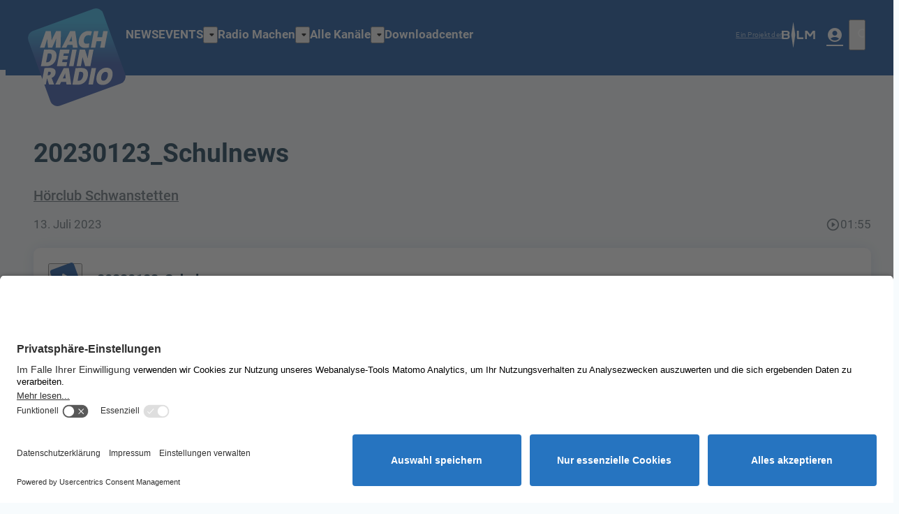

--- FILE ---
content_type: text/css
request_url: https://www.machdeinradio.de/storage/assets/sb820402c.css
body_size: 20758
content:
.mfp-bg { top: 0; left: 0; width: 100%; height: 100%; z-index: 502; overflow: hidden; position: fixed; background: #0b0b0b; opacity: 0.8; filter: alpha(opacity=80); }.mfp-wrap { top: 0; left: 0; width: 100%; height: 100%; z-index: 503; position: fixed; outline: none !important; -webkit-backface-visibility: hidden; }.mfp-container { height: 100%; text-align: center; position: absolute; width: 100%; height: 100%; left: 0; top: 0; padding: 0 8px; -webkit-box-sizing: border-box; -moz-box-sizing: border-box; box-sizing: border-box; }.mfp-container:before { content: ''; display: inline-block; height: 100%; vertical-align: middle; }.mfp-align-top .mfp-container:before { display: none; }.mfp-content { position: relative; display: inline-block; vertical-align: middle; margin: 0 auto; text-align: left; z-index: 505; }.mfp-inline-holder .mfp-content,.mfp-ajax-holder .mfp-content { width: 100%; cursor: auto; }.mfp-ajax-cur { cursor: progress; }.mfp-zoom-out-cur,.mfp-zoom-out-cur .mfp-image-holder .mfp-close { cursor: -moz-zoom-out; cursor: -webkit-zoom-out; cursor: zoom-out; }.mfp-zoom { cursor: pointer; cursor: -webkit-zoom-in; cursor: -moz-zoom-in; cursor: zoom-in; }.mfp-auto-cursor .mfp-content { cursor: auto; }.mfp-close,.mfp-arrow,.mfp-preloader,.mfp-counter { -webkit-user-select: none; -moz-user-select: none; user-select: none; }.mfp-loading.mfp-figure { display: none; }.mfp-hide { display: none !important; }.mfp-preloader { color: #cccccc; position: absolute; top: 50%; width: auto; text-align: center; margin-top: -0.8em; left: 8px; right: 8px; z-index: 504; }.mfp-preloader a { color: #cccccc; }.mfp-preloader a:hover { color: white; }.mfp-s-ready .mfp-preloader { display: none; }.mfp-s-error .mfp-content { display: none; }button.mfp-close,button.mfp-arrow { overflow: visible; cursor: pointer; background: transparent; border: 0; -webkit-appearance: none; display: block; padding: 0; z-index: 506; }button::-moz-focus-inner { padding: 0; border: 0; }.mfp-close { width: 44px; height: 44px; line-height: 44px; position: absolute; right: 0; top: 0; text-decoration: none; text-align: center; opacity: 0.65; padding: 0 0 18px 10px; color: white; font-style: normal; font-size: 28px; font-family: Arial, Baskerville, monospace; }.mfp-close:hover, .mfp-close:focus { opacity: 1; }.mfp-close:active { top: 1px; }.mfp-close-btn-in .mfp-close { color: #333333; }.mfp-image-holder .mfp-close,.mfp-iframe-holder .mfp-close { color: white; right: -6px; text-align: right; padding-right: 6px; width: 100%; }.mfp-counter { position: absolute; top: 0; right: 0; color: #cccccc; font-size: 12px; line-height: 18px; }.mfp-arrow { position: absolute; top: 0; opacity: 0.65; margin: 0; top: 50%; margin-top: -55px; padding: 0; width: 90px; height: 110px; -webkit-tap-highlight-color: rgba(0, 0, 0, 0); }.mfp-arrow:active { margin-top: -54px; }.mfp-arrow:hover,.mfp-arrow:focus { opacity: 1; }.mfp-arrow:before, .mfp-arrow:after,.mfp-arrow .mfp-b,.mfp-arrow .mfp-a { content: ''; display: block; width: 0; height: 0; position: absolute; left: 0; top: 0; margin-top: 35px; margin-left: 35px; border: solid transparent; }.mfp-arrow:after,.mfp-arrow .mfp-a { opacity: 0.8; border-top-width: 12px; border-bottom-width: 12px; top: 8px; }.mfp-arrow:before,.mfp-arrow .mfp-b { border-top-width: 20px; border-bottom-width: 20px; }.mfp-arrow-left { left: 0; }.mfp-arrow-left:after,.mfp-arrow-left .mfp-a { border-right: 12px solid black; left: 5px; }.mfp-arrow-left:before,.mfp-arrow-left .mfp-b { border-right: 20px solid white; }.mfp-arrow-right { right: 0; }.mfp-arrow-right:after,.mfp-arrow-right .mfp-a { border-left: 12px solid black; left: 3px; }.mfp-arrow-right:before,.mfp-arrow-right .mfp-b { border-left: 20px solid white; }.mfp-iframe-holder { padding-top: 40px; padding-bottom: 40px; }.mfp-iframe-holder .mfp-content { line-height: 0; width: 100%; max-width: 900px; }.mfp-iframe-scaler { width: 100%; height: 0; overflow: hidden; padding-top: 56.25%; }.mfp-iframe-scaler iframe { position: absolute; display: block; top: 0; left: 0; width: 100%; height: 100%; box-shadow: 0 0 8px rgba(0, 0, 0, 0.6); background: black; }.mfp-iframe-holder .mfp-close { top: -40px; }img.mfp-img { width: auto; max-width: 100%; height: auto; display: block; line-height: 0; -webkit-box-sizing: border-box; -moz-box-sizing: border-box; box-sizing: border-box; padding: 40px 0 40px; margin: 0 auto; }.mfp-figure:after { content: ''; position: absolute; left: 0; top: 40px; bottom: 40px; display: block; right: 0; width: auto; height: auto; z-index: -1; box-shadow: 0 0 8px rgba(0, 0, 0, 0.6); }.mfp-figure { line-height: 0; }.mfp-bottom-bar { margin-top: -36px; position: absolute; top: 100%; left: 0; width: 100%; cursor: auto; }.mfp-title { text-align: left; line-height: 18px; color: #f3f3f3; word-break: break-word; padding-right: 36px; }.mfp-figure small { color: #bdbdbd; display: block; font-size: 12px; line-height: 14px; }.mfp-image-holder .mfp-content { max-width: 100%; }.mfp-gallery .mfp-image-holder .mfp-figure { cursor: pointer; }@media screen and (max-width: 800px) and (orientation: landscape), screen and (max-height: 300px) { /** * Remove all paddings around the image on small screen */ .mfp-img-mobile .mfp-image-holder { padding-left: 0; padding-right: 0; } .mfp-img-mobile img.mfp-img { padding: 0; } .mfp-img-mobile .mfp-figure:after { top: 0; bottom: 0; } .mfp-img-mobile .mfp-bottom-bar { background: rgba(0, 0, 0, 0.6); bottom: 0; margin: 0; top: auto; padding: 3px 5px; position: fixed; -webkit-box-sizing: border-box; -moz-box-sizing: border-box; box-sizing: border-box; } .mfp-img-mobile .mfp-bottom-bar:empty { padding: 0; } .mfp-img-mobile .mfp-counter { right: 5px; top: 3px; } .mfp-img-mobile .mfp-close { top: 0; right: 0; width: 35px; height: 35px; line-height: 35px; background: rgba(0, 0, 0, 0.6); position: fixed; text-align: center; padding: 0; } .mfp-img-mobile .mfp-figure small { display: inline; margin-left: 5px; } }@media all and (max-width: 800px) { .mfp-arrow { -webkit-transform: scale(0.75); transform: scale(0.75); } .mfp-arrow-left { -webkit-transform-origin: 0; transform-origin: 0; } .mfp-arrow-right { -webkit-transform-origin: 100%; transform-origin: 100%; } .mfp-container { padding-left: 6px; padding-right: 6px; } }.mfp-ie7 .mfp-img { padding: 0; }.mfp-ie7 .mfp-bottom-bar { width: 600px; left: 50%; margin-left: -300px; margin-top: 5px; padding-bottom: 5px; }.mfp-ie7 .mfp-container { padding: 0; }.mfp-ie7 .mfp-content { padding-top: 44px; }.mfp-ie7 .mfp-close { top: 0; right: 0; padding-top: 0; }
/*! * Weather Icons 2.0 * Updated August 1, 2015 * Weather themed icons for Bootstrap * Author - Erik Flowers - erik@helloerik.com * Email: erik@helloerik.com * Twitter: http://twitter.com/Erik_UX * ------------------------------------------------------------------------------ * Maintained at http://erikflowers.github.io/weather-icons * * License * ------------------------------------------------------------------------------ * - Font licensed under SIL OFL 1.1 - * http://scripts.sil.org/OFL * - CSS, SCSS and LESS are licensed under MIT License - * http://opensource.org/licenses/mit-license.html * - Documentation licensed under CC BY 3.0 - * http://creativecommons.org/licenses/by/3.0/ * - Inspired by and works great as a companion with Font Awesome * "Font Awesome by Dave Gandy - http://fontawesome.io" */@font-face{font-family:weathericons;src:url(/wp-content/themes/cmms-theme-soylent/assets/fonts/weather-icons.eot);src:url(/wp-content/themes/cmms-theme-soylent/assets/fonts/weather-icons.eot#iefix) format("embedded-opentype"),url(/wp-content/themes/cmms-theme-soylent/assets/fonts/weather-icons.ttf) format("truetype"),url(/wp-content/themes/cmms-theme-soylent/assets/fonts/weather-icons.woff) format("woff"),url(/wp-content/themes/cmms-theme-soylent/assets/fonts/weather-icons.svg#weather-icons) format("svg");font-weight:400;font-style:normal;font-display:block}.wi{display:inline-block;font-family:weathericons;font-style:normal;font-weight:400;line-height:1;-webkit-font-smoothing:antialiased;-moz-osx-font-smoothing:grayscale}.wi-day-cloudy:before{content:""}.wi-day-showers:before{content:""}.wi-day-snow:before{content:""}.wi-day-sunny-overcast:before{content:""}.wi-day-sunny:before{content:""}.wi-cloudy:before{content:""}.wi-fog:before{content:""}.wi-rain:before{content:""}.wi-snow:before{content:""}.wi-sprinkle:before{content:""}.wi-thunderstorm:before{content:""}.wi-night-clear:before{content:""}.wi-na:before{content:""}.wi-night-partly-cloudy:before{content:""}.wi-umbrella:before{content:""}.wi-rain-mix:before{content:""}.wi-sunset:before{content:""}.wi-sunrise:before{content:""}.wi-moonset:before{content:""}.wi-moonrise:before{content:""}.wi-wind-direction:before{content:""}.wi-barometer:before{content:""}
.sso-auth__card,.profile__form,.login-pf-page{--login-background: rgba(255, 255, 255, .9);--login-color: #333;--login-color-secondary: #4c4c4c;--login-button-color: #fff;--login-button-background-contrast: #555555;--login-button-background-hover: #363636;--login-button-light-color: var(--login-color-secondary);--login-button-light-background-contrast: rgba(0, 0, 0, .1);--login-button-light-background-hover: rgba(0, 0, 0, .2);--login-shadow: 0 2px 6px 1px rgba(0, 0, 0, .1);--login-icon-color: #555555;--login-icon-background: #ffffff;--login-icon: "lock";--login-input-background: #f5f5f5;--login-input-background-hover: #e1e1e1;--login-input-color: #333;--login-link-color: #333;--login-link-color-hover: #000;--login-error-background: hsl(0, 100%, 92%);--login-error-color: hsl(349, 78%, 45%);--login-border-radius-s: .25rem;--login-border-radius-m: .25rem}.login-pf,.login-pf body{background:none}.login-pf-page .login-pf-page-header{display:none}.login-pf-page .card-pf{width:100%;max-width:600px;padding:3rem 2rem 2rem;margin:0 auto;background-color:var(--login-background);border-radius:var(--login-border-radius-m);border:none;box-shadow:none}.login-pf-page .card-pf p{font-size:.875rem;color:var(--login-color-secondary)}.login-pf-page .card-pf span.fa,.login-pf-page .card-pf i.fa{font-size:1.125rem}.login-pf-page .card-pf .login-pf-header{margin-bottom:2rem}.login-pf-page .card-pf .login-pf-header h1{margin:0;font-size:1.5rem;font-weight:400;color:var(--login-color)}.login-pf-page .card-pf #kc-content-wrapper{display:flex;flex-direction:column;gap:1rem}.login-pf-page .card-pf #kc-content-wrapper .instruction a{color:var(--login-link-color);text-decoration:underline}.login-pf-page .card-pf #kc-content-wrapper .instruction a:hover{color:var(--login-link-color-hover)}.login-pf-page .card-pf #kc-content-wrapper #kc-error-message #backToApplication{margin-top:1rem;display:block;color:var(--login-link-color);text-align:right;font-size:.75rem;text-decoration:underline}.login-pf-page .card-pf #kc-content-wrapper #kc-error-message #backToApplication:hover{color:var(--login-link-color-hover)}.login-pf-page .card-pf form{display:flex;flex-direction:column;gap:1rem}.login-pf-page .card-pf .form-group{margin:0;display:flex;flex-direction:column}.login-pf-page .card-pf .form-group>div{padding:0}.login-pf-page .card-pf .form-group label{display:block;margin-bottom:.125rem;color:var(--login-color-secondary);font-size:.625rem;line-height:1.5;font-weight:400;letter-spacing:.05em;text-transform:uppercase}.login-pf-page .card-pf .form-group input[type=text],.login-pf-page .card-pf .form-group input[type=password],.login-pf-page .card-pf .form-group .pf-c-input-group{width:100%}.login-pf-page .card-pf .form-group input[type=text],.login-pf-page .card-pf .form-group input[type=password]{height:2.5rem;padding:.75rem}.login-pf-page .card-pf .form-group input{appearance:none;display:block;background-color:var(--login-input-background);color:var(--login-input-color);border-radius:var(--login-border-radius-s);box-sizing:border-box;border:none;transition:border .15s ease-out;font-size:1rem;line-height:1rem}.login-pf-page .card-pf .form-group input:hover{outline:2px solid var(--login-input-background-hover)}.login-pf-page .card-pf .form-group input:focus-visible{outline-color:var(--login-input-color)}.login-pf-page .card-pf .form-group input[type=checkbox]{outline:none}.login-pf-page .card-pf .form-group input[aria-invalid=true]{background-color:var(--login-error-background);padding-right:2.125rem}.login-pf-page .card-pf .form-group input[aria-invalid=true]:hover{outline:2px solid var(--login-error-background)}.login-pf-page .card-pf .form-group input[aria-invalid=true]:focus-visible{outline-color:var(--login-error-color)}.login-pf-page .card-pf .form-group .pf-c-input-group{display:flex;gap:.25rem;background-color:transparent}.login-pf-page .card-pf .form-group .pf-c-input-group .pf-c-button{width:2.5rem;height:2.5rem;margin:0;color:var(--login-input-color);background-color:var(--login-input-background);border-radius:var(--login-border-radius-s);flex:0 1 auto;display:flex;align-items:center;justify-content:center}.login-pf-page .card-pf .form-group .pf-c-input-group .pf-c-button:after{display:none}.login-pf-page .card-pf .form-group .pf-c-input-group .pf-c-button:hover{background-color:var(--login-input-background-hover)}.login-pf-page .card-pf .form-group #kc-form-options .checkbox{margin:0}.login-pf-page .card-pf .form-group #kc-form-options .checkbox label{position:relative;min-height:0;padding:0;margin:0;display:flex;gap:.5rem;line-height:1;align-items:center;text-transform:none}.login-pf-page .card-pf .form-group #kc-form-options .checkbox label input{appearance:revert;position:relative;width:1rem;height:1rem;margin:0;background-color:var(--login-input-background);border:1px solid var(--login-input-color)}.login-pf-page .card-pf .form-group #kc-form-options>div[class=""],.login-pf-page .card-pf .form-group #kc-form-options+div[class=""]{margin-bottom:1rem;text-align:right}.login-pf-page .card-pf .form-group #kc-form-options>div[class=""] a,.login-pf-page .card-pf .form-group #kc-form-options+div[class=""] a{font-size:.75rem;color:var(--login-link-color);text-decoration:underline}.login-pf-page .card-pf .form-group #kc-form-options>div[class=""] a:hover,.login-pf-page .card-pf .form-group #kc-form-options+div[class=""] a:hover{color:var(--login-link-color-hover)}.login-pf-page .card-pf .form-group #kc-form-options+div[class=""]{margin-bottom:1rem}.login-pf-page .card-pf .form-group #kc-form-options>div[class=""]{margin-bottom:2rem}.login-pf-page .card-pf .form-group #input-error{margin-top:.25rem;font-size:.875rem;color:var(--login-error-color)}.login-pf-page .card-pf input[type=submit]{width:100%;padding:.5rem 1.125rem;border-radius:var(--login-border-radius-s);color:var(--login-button-color);background:var(--login-button-background-contrast);transition:background-color .15s ease-out,color .15s ease-out;box-shadow:var(--login-shadow);letter-spacing:.05rem;line-height:1.25;font-size:1rem;font-weight:400;cursor:pointer}.login-pf-page .card-pf input[type=submit]:hover{outline:none;background:var(--login-button-background-hover)}.login-pf-page .card-pf #kc-social-providers hr{margin-top:.5rem;margin-bottom:1.5rem;border-top:1px solid var(--login-button-light-background-contrast);border-left:none;border-right:none;border-bottom:none}.login-pf-page .card-pf #kc-social-providers h4{margin:0 0 1rem;font-size:1rem;font-weight:400;color:var(--login-color)}.login-pf-page .card-pf #kc-social-providers ul{margin:0;display:flex;flex-direction:column;gap:1rem}.login-pf-page .card-pf #kc-social-providers ul li a{width:100%;padding:.5rem 1.125rem;border-radius:var(--login-border-radius-s);color:var(--login-button-light-color);background-color:var(--login-button-light-background-contrast);transition:background-color .15s ease-out,color .15s ease-out;letter-spacing:.05rem;line-height:1.25;font-size:1rem;font-weight:400;text-align:center;text-decoration:none;box-sizing:border-box;display:flex;align-items:center;justify-content:center;gap:.5rem}.login-pf-page .card-pf #kc-social-providers ul li a:after{display:none}.login-pf-page .card-pf #kc-social-providers ul li a:hover{background-color:var(--login-button-light-background-hover)}.login-pf-page .card-pf #kc-info{margin-top:2rem}.login-pf-page .card-pf #kc-info #kc-info-wrapper{text-align:center;font-size:.875rem;line-height:1.2}.login-pf-page .card-pf #kc-info #kc-registration>span{display:flex;gap:.5rem;justify-content:center;font-size:.875rem;line-height:1.2}.login-pf-page .card-pf #kc-info #kc-registration>span a{margin-left:0;color:var(--login-link-color);text-decoration:underline}.login-pf-page .card-pf #kc-info #kc-registration>span a:hover{color:var(--login-link-color-hover)}.login-pf-page .card-pf .alert-error{padding:1rem .75rem;border-radius:var(--login-border-radius-s);background:var(--login-error-background);display:flex;gap:.5rem;color:var(--login-error-color);font-size:.875rem;border-top:none}.login-pf-page .card-pf .alert-error .pf-c-alert__title{line-height:1.2;font-weight:400}.--login-fade{--fade-amount: 70%;-webkit-mask-image:linear-gradient(to bottom,transparent,black 0,black calc(100% - var(--fade-amount)),transparent);mask-image:linear-gradient(to bottom,transparent,black 0,black calc(100% - var(--fade-amount)),transparent);overflow:hidden}.--login-blocker{user-select:none;pointer-events:none}.sso-auth__card{position:relative;width:100%;max-width:600px;padding:2rem 1rem;margin:0 auto;border-radius:var(--login-border-radius-m);display:flex;flex-direction:column;align-items:center;justify-content:center;gap:1.5rem;background-color:var(--login-background);pointer-events:all;box-sizing:border-box}.sso-auth__card.--with-icon{padding-top:1rem;margin-top:1.8125rem}.sso-auth__card__icon.iconSet{margin-top:-2.8125rem;font-size:2.125rem;color:var(--login-icon-color);background:var(--login-icon-background);border-radius:50%;padding:.75rem;box-shadow:var(--login-shadow)}.sso-auth__card__icon.iconSet:before{content:var(--login-icon)}.sso-auth__card__headline{text-align:center;color:var(--login-color);hyphens:none;line-height:1.3}.sso-auth__card__button{padding:.5rem 1.125rem;border-radius:var(--login-border-radius-s);color:var(--login-button-color);background:var(--login-button-background-contrast);transition:background-color .15s ease-out,color .15s ease-out;box-shadow:var(--login-shadow)}.sso-auth__card__button:hover{background:var(--login-button-background-hover)}.sso-auth__card__button__label{padding:0;display:block;letter-spacing:.05rem;line-height:1.25;font-size:1rem;font-weight:500}
@charset "UTF-8";.vjs-modal-dialog .vjs-modal-dialog-content, .video-js .vjs-modal-dialog, .vjs-button > .vjs-icon-placeholder:before, .video-js .vjs-big-play-button .vjs-icon-placeholder:before { position: absolute; top: 0; left: 0; width: 100%; height: 100%;}.vjs-button > .vjs-icon-placeholder:before, .video-js .vjs-big-play-button .vjs-icon-placeholder:before { text-align: center;}@font-face { font-family: VideoJS; src: url([data-uri]) format("woff"); font-weight: normal; font-style: normal;}.vjs-icon-play, .video-js .vjs-play-control .vjs-icon-placeholder, .video-js .vjs-big-play-button .vjs-icon-placeholder:before { font-family: VideoJS; font-weight: normal; font-style: normal;}.vjs-icon-play:before, .video-js .vjs-play-control .vjs-icon-placeholder:before, .video-js .vjs-big-play-button .vjs-icon-placeholder:before { content: "\f101";}.vjs-icon-play-circle { font-family: VideoJS; font-weight: normal; font-style: normal;}.vjs-icon-play-circle:before { content: "\f102";}.vjs-icon-pause, .video-js .vjs-play-control.vjs-playing .vjs-icon-placeholder { font-family: VideoJS; font-weight: normal; font-style: normal;}.vjs-icon-pause:before, .video-js .vjs-play-control.vjs-playing .vjs-icon-placeholder:before { content: "\f103";}.vjs-icon-volume-mute, .video-js .vjs-mute-control.vjs-vol-0 .vjs-icon-placeholder { font-family: VideoJS; font-weight: normal; font-style: normal;}.vjs-icon-volume-mute:before, .video-js .vjs-mute-control.vjs-vol-0 .vjs-icon-placeholder:before { content: "\f104";}.vjs-icon-volume-low, .video-js .vjs-mute-control.vjs-vol-1 .vjs-icon-placeholder { font-family: VideoJS; font-weight: normal; font-style: normal;}.vjs-icon-volume-low:before, .video-js .vjs-mute-control.vjs-vol-1 .vjs-icon-placeholder:before { content: "\f105";}.vjs-icon-volume-mid, .video-js .vjs-mute-control.vjs-vol-2 .vjs-icon-placeholder { font-family: VideoJS; font-weight: normal; font-style: normal;}.vjs-icon-volume-mid:before, .video-js .vjs-mute-control.vjs-vol-2 .vjs-icon-placeholder:before { content: "\f106";}.vjs-icon-volume-high, .video-js .vjs-mute-control .vjs-icon-placeholder { font-family: VideoJS; font-weight: normal; font-style: normal;}.vjs-icon-volume-high:before, .video-js .vjs-mute-control .vjs-icon-placeholder:before { content: "\f107";}.vjs-icon-fullscreen-enter, .video-js .vjs-fullscreen-control .vjs-icon-placeholder { font-family: VideoJS; font-weight: normal; font-style: normal;}.vjs-icon-fullscreen-enter:before, .video-js .vjs-fullscreen-control .vjs-icon-placeholder:before { content: "\f108";}.vjs-icon-fullscreen-exit, .video-js.vjs-fullscreen .vjs-fullscreen-control .vjs-icon-placeholder { font-family: VideoJS; font-weight: normal; font-style: normal;}.vjs-icon-fullscreen-exit:before, .video-js.vjs-fullscreen .vjs-fullscreen-control .vjs-icon-placeholder:before { content: "\f109";}.vjs-icon-square { font-family: VideoJS; font-weight: normal; font-style: normal;}.vjs-icon-square:before { content: "\f10a";}.vjs-icon-spinner { font-family: VideoJS; font-weight: normal; font-style: normal;}.vjs-icon-spinner:before { content: "\f10b";}.vjs-icon-subtitles, .video-js .vjs-subs-caps-button .vjs-icon-placeholder,.video-js.video-js:lang(en-GB) .vjs-subs-caps-button .vjs-icon-placeholder,.video-js.video-js:lang(en-IE) .vjs-subs-caps-button .vjs-icon-placeholder,.video-js.video-js:lang(en-AU) .vjs-subs-caps-button .vjs-icon-placeholder,.video-js.video-js:lang(en-NZ) .vjs-subs-caps-button .vjs-icon-placeholder, .video-js .vjs-subtitles-button .vjs-icon-placeholder { font-family: VideoJS; font-weight: normal; font-style: normal;}.vjs-icon-subtitles:before, .video-js .vjs-subs-caps-button .vjs-icon-placeholder:before,.video-js.video-js:lang(en-GB) .vjs-subs-caps-button .vjs-icon-placeholder:before,.video-js.video-js:lang(en-IE) .vjs-subs-caps-button .vjs-icon-placeholder:before,.video-js.video-js:lang(en-AU) .vjs-subs-caps-button .vjs-icon-placeholder:before,.video-js.video-js:lang(en-NZ) .vjs-subs-caps-button .vjs-icon-placeholder:before, .video-js .vjs-subtitles-button .vjs-icon-placeholder:before { content: "\f10c";}.vjs-icon-captions, .video-js:lang(en) .vjs-subs-caps-button .vjs-icon-placeholder,.video-js:lang(fr-CA) .vjs-subs-caps-button .vjs-icon-placeholder, .video-js .vjs-captions-button .vjs-icon-placeholder { font-family: VideoJS; font-weight: normal; font-style: normal;}.vjs-icon-captions:before, .video-js:lang(en) .vjs-subs-caps-button .vjs-icon-placeholder:before,.video-js:lang(fr-CA) .vjs-subs-caps-button .vjs-icon-placeholder:before, .video-js .vjs-captions-button .vjs-icon-placeholder:before { content: "\f10d";}.vjs-icon-chapters, .video-js .vjs-chapters-button .vjs-icon-placeholder { font-family: VideoJS; font-weight: normal; font-style: normal;}.vjs-icon-chapters:before, .video-js .vjs-chapters-button .vjs-icon-placeholder:before { content: "\f10e";}.vjs-icon-share { font-family: VideoJS; font-weight: normal; font-style: normal;}.vjs-icon-share:before { content: "\f10f";}.vjs-icon-cog { font-family: VideoJS; font-weight: normal; font-style: normal;}.vjs-icon-cog:before { content: "\f110";}.vjs-icon-circle, .vjs-seek-to-live-control .vjs-icon-placeholder, .video-js .vjs-volume-level, .video-js .vjs-play-progress { font-family: VideoJS; font-weight: normal; font-style: normal;}.vjs-icon-circle:before, .vjs-seek-to-live-control .vjs-icon-placeholder:before, .video-js .vjs-volume-level:before, .video-js .vjs-play-progress:before { content: "\f111";}.vjs-icon-circle-outline { font-family: VideoJS; font-weight: normal; font-style: normal;}.vjs-icon-circle-outline:before { content: "\f112";}.vjs-icon-circle-inner-circle { font-family: VideoJS; font-weight: normal; font-style: normal;}.vjs-icon-circle-inner-circle:before { content: "\f113";}.vjs-icon-hd { font-family: VideoJS; font-weight: normal; font-style: normal;}.vjs-icon-hd:before { content: "\f114";}.vjs-icon-cancel, .video-js .vjs-control.vjs-close-button .vjs-icon-placeholder { font-family: VideoJS; font-weight: normal; font-style: normal;}.vjs-icon-cancel:before, .video-js .vjs-control.vjs-close-button .vjs-icon-placeholder:before { content: "\f115";}.vjs-icon-replay, .video-js .vjs-play-control.vjs-ended .vjs-icon-placeholder { font-family: VideoJS; font-weight: normal; font-style: normal;}.vjs-icon-replay:before, .video-js .vjs-play-control.vjs-ended .vjs-icon-placeholder:before { content: "\f116";}.vjs-icon-facebook { font-family: VideoJS; font-weight: normal; font-style: normal;}.vjs-icon-facebook:before { content: "\f117";}.vjs-icon-gplus { font-family: VideoJS; font-weight: normal; font-style: normal;}.vjs-icon-gplus:before { content: "\f118";}.vjs-icon-linkedin { font-family: VideoJS; font-weight: normal; font-style: normal;}.vjs-icon-linkedin:before { content: "\f119";}.vjs-icon-twitter { font-family: VideoJS; font-weight: normal; font-style: normal;}.vjs-icon-twitter:before { content: "\f11a";}.vjs-icon-tumblr { font-family: VideoJS; font-weight: normal; font-style: normal;}.vjs-icon-tumblr:before { content: "\f11b";}.vjs-icon-pinterest { font-family: VideoJS; font-weight: normal; font-style: normal;}.vjs-icon-pinterest:before { content: "\f11c";}.vjs-icon-audio-description, .video-js .vjs-descriptions-button .vjs-icon-placeholder { font-family: VideoJS; font-weight: normal; font-style: normal;}.vjs-icon-audio-description:before, .video-js .vjs-descriptions-button .vjs-icon-placeholder:before { content: "\f11d";}.vjs-icon-audio, .video-js .vjs-audio-button .vjs-icon-placeholder { font-family: VideoJS; font-weight: normal; font-style: normal;}.vjs-icon-audio:before, .video-js .vjs-audio-button .vjs-icon-placeholder:before { content: "\f11e";}.vjs-icon-next-item { font-family: VideoJS; font-weight: normal; font-style: normal;}.vjs-icon-next-item:before { content: "\f11f";}.vjs-icon-previous-item { font-family: VideoJS; font-weight: normal; font-style: normal;}.vjs-icon-previous-item:before { content: "\f120";}.vjs-icon-picture-in-picture-enter, .video-js .vjs-picture-in-picture-control .vjs-icon-placeholder { font-family: VideoJS; font-weight: normal; font-style: normal;}.vjs-icon-picture-in-picture-enter:before, .video-js .vjs-picture-in-picture-control .vjs-icon-placeholder:before { content: "\f121";}.vjs-icon-picture-in-picture-exit, .video-js.vjs-picture-in-picture .vjs-picture-in-picture-control .vjs-icon-placeholder { font-family: VideoJS; font-weight: normal; font-style: normal;}.vjs-icon-picture-in-picture-exit:before, .video-js.vjs-picture-in-picture .vjs-picture-in-picture-control .vjs-icon-placeholder:before { content: "\f122";}.video-js { display: block; vertical-align: top; box-sizing: border-box; color: #fff; background-color: #000; position: relative; padding: 0; font-size: 10px; line-height: 1; font-weight: normal; font-style: normal; font-family: Arial, Helvetica, sans-serif; word-break: initial;}.video-js:-moz-full-screen { position: absolute;}.video-js:-webkit-full-screen { width: 100% !important; height: 100% !important;}.video-js[tabindex="-1"] { outline: none;}.video-js *,.video-js *:before,.video-js *:after { box-sizing: inherit;}.video-js ul { font-family: inherit; font-size: inherit; line-height: inherit; list-style-position: outside; margin-left: 0; margin-right: 0; margin-top: 0; margin-bottom: 0;}.video-js.vjs-fluid,.video-js.vjs-16-9,.video-js.vjs-4-3,.video-js.vjs-9-16,.video-js.vjs-1-1 { width: 100%; max-width: 100%;}.video-js.vjs-fluid:not(.vjs-audio-only-mode),.video-js.vjs-16-9:not(.vjs-audio-only-mode),.video-js.vjs-4-3:not(.vjs-audio-only-mode),.video-js.vjs-9-16:not(.vjs-audio-only-mode),.video-js.vjs-1-1:not(.vjs-audio-only-mode) { height: 0;}.video-js.vjs-16-9:not(.vjs-audio-only-mode) { padding-top: 56.25%;}.video-js.vjs-4-3:not(.vjs-audio-only-mode) { padding-top: 75%;}.video-js.vjs-9-16:not(.vjs-audio-only-mode) { padding-top: 177.7777777778%;}.video-js.vjs-1-1:not(.vjs-audio-only-mode) { padding-top: 100%;}.video-js.vjs-fill:not(.vjs-audio-only-mode) { width: 100%; height: 100%;}.video-js .vjs-tech { position: absolute; top: 0; left: 0; width: 100%; height: 100%;}.video-js.vjs-audio-only-mode .vjs-tech { display: none;}body.vjs-full-window { padding: 0; margin: 0; height: 100%;}.vjs-full-window .video-js.vjs-fullscreen { position: fixed; overflow: hidden; z-index: 1000; left: 0; top: 0; bottom: 0; right: 0;}.video-js.vjs-fullscreen:not(.vjs-ios-native-fs) { width: 100% !important; height: 100% !important; padding-top: 0 !important;}.video-js.vjs-fullscreen.vjs-user-inactive { cursor: none;}.vjs-hidden { display: none !important;}.vjs-disabled { opacity: 0.5; cursor: default;}.video-js .vjs-offscreen { height: 1px; left: -9999px; position: absolute; top: 0; width: 1px;}.vjs-lock-showing { display: block !important; opacity: 1 !important; visibility: visible !important;}.vjs-no-js { padding: 20px; color: #fff; background-color: #000; font-size: 18px; font-family: Arial, Helvetica, sans-serif; text-align: center; width: 300px; height: 150px; margin: 0px auto;}.vjs-no-js a,.vjs-no-js a:visited { color: #66A8CC;}.video-js .vjs-big-play-button { font-size: 3em; line-height: 1.5em; height: 1.63332em; width: 3em; display: block; position: absolute; top: 10px; left: 10px; padding: 0; cursor: pointer; opacity: 1; border: 0.06666em solid #fff; background-color: #2B333F; background-color: rgba(43, 51, 63, 0.7); border-radius: 0.3em; transition: all 0.4s;}.vjs-big-play-centered .vjs-big-play-button { top: 50%; left: 50%; margin-top: -0.81666em; margin-left: -1.5em;}.video-js:hover .vjs-big-play-button,.video-js .vjs-big-play-button:focus { border-color: #fff; background-color: #73859f; background-color: rgba(115, 133, 159, 0.5); transition: all 0s;}.vjs-controls-disabled .vjs-big-play-button,.vjs-has-started .vjs-big-play-button,.vjs-using-native-controls .vjs-big-play-button,.vjs-error .vjs-big-play-button { display: none;}.vjs-has-started.vjs-paused.vjs-show-big-play-button-on-pause .vjs-big-play-button { display: block;}.video-js button { background: none; border: none; color: inherit; display: inline-block; font-size: inherit; line-height: inherit; text-transform: none; text-decoration: none; transition: none; -webkit-appearance: none; -moz-appearance: none; appearance: none;}.vjs-control .vjs-button { width: 100%; height: 100%;}.video-js .vjs-control.vjs-close-button { cursor: pointer; height: 3em; position: absolute; right: 0; top: 0.5em; z-index: 2;}.video-js .vjs-modal-dialog { background: rgba(0, 0, 0, 0.8); background: linear-gradient(180deg, rgba(0, 0, 0, 0.8), rgba(255, 255, 255, 0)); overflow: auto;}.video-js .vjs-modal-dialog > * { box-sizing: border-box;}.vjs-modal-dialog .vjs-modal-dialog-content { font-size: 1.2em; line-height: 1.5; padding: 20px 24px; z-index: 1;}.vjs-menu-button { cursor: pointer;}.vjs-menu-button.vjs-disabled { cursor: default;}.vjs-workinghover .vjs-menu-button.vjs-disabled:hover .vjs-menu { display: none;}.vjs-menu .vjs-menu-content { display: block; padding: 0; margin: 0; font-family: Arial, Helvetica, sans-serif; overflow: auto;}.vjs-menu .vjs-menu-content > * { box-sizing: border-box;}.vjs-scrubbing .vjs-control.vjs-menu-button:hover .vjs-menu { display: none;}.vjs-menu li { list-style: none; margin: 0; padding: 0.2em 0; line-height: 1.4em; font-size: 1.2em; text-align: center; text-transform: lowercase;}.vjs-menu li.vjs-menu-item:focus,.vjs-menu li.vjs-menu-item:hover,.js-focus-visible .vjs-menu li.vjs-menu-item:hover { background-color: #73859f; background-color: rgba(115, 133, 159, 0.5);}.vjs-menu li.vjs-selected,.vjs-menu li.vjs-selected:focus,.vjs-menu li.vjs-selected:hover,.js-focus-visible .vjs-menu li.vjs-selected:hover { background-color: #fff; color: #2B333F;}.video-js .vjs-menu *:not(.vjs-selected):focus:not(:focus-visible),.js-focus-visible .vjs-menu *:not(.vjs-selected):focus:not(.focus-visible) { background: none;}.vjs-menu li.vjs-menu-title { text-align: center; text-transform: uppercase; font-size: 1em; line-height: 2em; padding: 0; margin: 0 0 0.3em 0; font-weight: bold; cursor: default;}.vjs-menu-button-popup .vjs-menu { display: none; position: absolute; bottom: 0; width: 10em; left: -3em; height: 0em; margin-bottom: 1.5em; border-top-color: rgba(43, 51, 63, 0.7);}.vjs-menu-button-popup .vjs-menu .vjs-menu-content { background-color: #2B333F; background-color: rgba(43, 51, 63, 0.7); position: absolute; width: 100%; bottom: 1.5em; max-height: 15em;}.vjs-layout-tiny .vjs-menu-button-popup .vjs-menu .vjs-menu-content,.vjs-layout-x-small .vjs-menu-button-popup .vjs-menu .vjs-menu-content { max-height: 5em;}.vjs-layout-small .vjs-menu-button-popup .vjs-menu .vjs-menu-content { max-height: 10em;}.vjs-layout-medium .vjs-menu-button-popup .vjs-menu .vjs-menu-content { max-height: 14em;}.vjs-layout-large .vjs-menu-button-popup .vjs-menu .vjs-menu-content,.vjs-layout-x-large .vjs-menu-button-popup .vjs-menu .vjs-menu-content,.vjs-layout-huge .vjs-menu-button-popup .vjs-menu .vjs-menu-content { max-height: 25em;}.vjs-workinghover .vjs-menu-button-popup.vjs-hover .vjs-menu,.vjs-menu-button-popup .vjs-menu.vjs-lock-showing { display: block;}.video-js .vjs-menu-button-inline { transition: all 0.4s; overflow: hidden;}.video-js .vjs-menu-button-inline:before { width: 2.222222222em;}.video-js .vjs-menu-button-inline:hover,.video-js .vjs-menu-button-inline:focus,.video-js .vjs-menu-button-inline.vjs-slider-active,.video-js.vjs-no-flex .vjs-menu-button-inline { width: 12em;}.vjs-menu-button-inline .vjs-menu { opacity: 0; height: 100%; width: auto; position: absolute; left: 4em; top: 0; padding: 0; margin: 0; transition: all 0.4s;}.vjs-menu-button-inline:hover .vjs-menu,.vjs-menu-button-inline:focus .vjs-menu,.vjs-menu-button-inline.vjs-slider-active .vjs-menu { display: block; opacity: 1;}.vjs-no-flex .vjs-menu-button-inline .vjs-menu { display: block; opacity: 1; position: relative; width: auto;}.vjs-no-flex .vjs-menu-button-inline:hover .vjs-menu,.vjs-no-flex .vjs-menu-button-inline:focus .vjs-menu,.vjs-no-flex .vjs-menu-button-inline.vjs-slider-active .vjs-menu { width: auto;}.vjs-menu-button-inline .vjs-menu-content { width: auto; height: 100%; margin: 0; overflow: hidden;}.video-js .vjs-control-bar { display: none; width: 100%; position: absolute; bottom: 0; left: 0; right: 0; height: 3em; background-color: #2B333F; background-color: rgba(43, 51, 63, 0.7);}.vjs-has-started .vjs-control-bar,.vjs-audio-only-mode .vjs-control-bar { display: flex; visibility: visible; opacity: 1; transition: visibility 0.1s, opacity 0.1s;}.vjs-has-started.vjs-user-inactive.vjs-playing .vjs-control-bar { visibility: visible; opacity: 0; pointer-events: none; transition: visibility 1s, opacity 1s;}.vjs-controls-disabled .vjs-control-bar,.vjs-using-native-controls .vjs-control-bar,.vjs-error .vjs-control-bar { display: none !important;}.vjs-audio.vjs-has-started.vjs-user-inactive.vjs-playing .vjs-control-bar,.vjs-audio-only-mode.vjs-has-started.vjs-user-inactive.vjs-playing .vjs-control-bar { opacity: 1; visibility: visible; pointer-events: auto;}.vjs-has-started.vjs-no-flex .vjs-control-bar { display: table;}.video-js .vjs-control { position: relative; text-align: center; margin: 0; padding: 0; height: 100%; width: 4em; flex: none;}.video-js .vjs-control.vjs-visible-text { width: auto; padding-left: 1em; padding-right: 1em;}.vjs-button > .vjs-icon-placeholder:before { font-size: 1.8em; line-height: 1.67;}.vjs-button > .vjs-icon-placeholder { display: block;}.video-js .vjs-control:focus:before,.video-js .vjs-control:hover:before,.video-js .vjs-control:focus { text-shadow: 0em 0em 1em white;}.video-js *:not(.vjs-visible-text) > .vjs-control-text { border: 0; clip: rect(0 0 0 0); height: 1px; overflow: hidden; padding: 0; position: absolute; width: 1px;}.vjs-no-flex .vjs-control { display: table-cell; vertical-align: middle;}.video-js .vjs-custom-control-spacer { display: none;}.video-js .vjs-progress-control { cursor: pointer; flex: auto; display: flex; align-items: center; min-width: 4em; touch-action: none;}.video-js .vjs-progress-control.disabled { cursor: default;}.vjs-live .vjs-progress-control { display: none;}.vjs-liveui .vjs-progress-control { display: flex; align-items: center;}.vjs-no-flex .vjs-progress-control { width: auto;}.video-js .vjs-progress-holder { flex: auto; transition: all 0.2s; height: 0.3em;}.video-js .vjs-progress-control .vjs-progress-holder { margin: 0 10px;}.video-js .vjs-progress-control:hover .vjs-progress-holder { font-size: 1.6666666667em;}.video-js .vjs-progress-control:hover .vjs-progress-holder.disabled { font-size: 1em;}.video-js .vjs-progress-holder .vjs-play-progress,.video-js .vjs-progress-holder .vjs-load-progress,.video-js .vjs-progress-holder .vjs-load-progress div { position: absolute; display: block; height: 100%; margin: 0; padding: 0; width: 0;}.video-js .vjs-play-progress { background-color: #fff;}.video-js .vjs-play-progress:before { font-size: 0.9em; position: absolute; right: -0.5em; top: -0.3333333333em; z-index: 1;}.video-js .vjs-load-progress { background: rgba(115, 133, 159, 0.5);}.video-js .vjs-load-progress div { background: rgba(115, 133, 159, 0.75);}.video-js .vjs-time-tooltip { background-color: #fff; background-color: rgba(255, 255, 255, 0.8); border-radius: 0.3em; color: #000; float: right; font-family: Arial, Helvetica, sans-serif; font-size: 1em; padding: 6px 8px 8px 8px; pointer-events: none; position: absolute; top: -3.4em; visibility: hidden; z-index: 1;}.video-js .vjs-progress-holder:focus .vjs-time-tooltip { display: none;}.video-js .vjs-progress-control:hover .vjs-time-tooltip,.video-js .vjs-progress-control:hover .vjs-progress-holder:focus .vjs-time-tooltip { display: block; font-size: 0.6em; visibility: visible;}.video-js .vjs-progress-control.disabled:hover .vjs-time-tooltip { font-size: 1em;}.video-js .vjs-progress-control .vjs-mouse-display { display: none; position: absolute; width: 1px; height: 100%; background-color: #000; z-index: 1;}.vjs-no-flex .vjs-progress-control .vjs-mouse-display { z-index: 0;}.video-js .vjs-progress-control:hover .vjs-mouse-display { display: block;}.video-js.vjs-user-inactive .vjs-progress-control .vjs-mouse-display { visibility: hidden; opacity: 0; transition: visibility 1s, opacity 1s;}.video-js.vjs-user-inactive.vjs-no-flex .vjs-progress-control .vjs-mouse-display { display: none;}.vjs-mouse-display .vjs-time-tooltip { color: #fff; background-color: #000; background-color: rgba(0, 0, 0, 0.8);}.video-js .vjs-slider { position: relative; cursor: pointer; padding: 0; margin: 0 0.45em 0 0.45em; -webkit-touch-callout: none; -webkit-user-select: none; -moz-user-select: none; -ms-user-select: none; user-select: none; background-color: #73859f; background-color: rgba(115, 133, 159, 0.5);}.video-js .vjs-slider.disabled { cursor: default;}.video-js .vjs-slider:focus { text-shadow: 0em 0em 1em white; box-shadow: 0 0 1em #fff;}.video-js .vjs-mute-control { cursor: pointer; flex: none;}.video-js .vjs-volume-control { cursor: pointer; margin-right: 1em; display: flex;}.video-js .vjs-volume-control.vjs-volume-horizontal { width: 5em;}.video-js .vjs-volume-panel .vjs-volume-control { visibility: visible; opacity: 0; width: 1px; height: 1px; margin-left: -1px;}.video-js .vjs-volume-panel { transition: width 1s;}.video-js .vjs-volume-panel.vjs-hover .vjs-volume-control, .video-js .vjs-volume-panel:active .vjs-volume-control, .video-js .vjs-volume-panel:focus .vjs-volume-control, .video-js .vjs-volume-panel .vjs-volume-control:active, .video-js .vjs-volume-panel.vjs-hover .vjs-mute-control ~ .vjs-volume-control, .video-js .vjs-volume-panel .vjs-volume-control.vjs-slider-active { visibility: visible; opacity: 1; position: relative; transition: visibility 0.1s, opacity 0.1s, height 0.1s, width 0.1s, left 0s, top 0s;}.video-js .vjs-volume-panel.vjs-hover .vjs-volume-control.vjs-volume-horizontal, .video-js .vjs-volume-panel:active .vjs-volume-control.vjs-volume-horizontal, .video-js .vjs-volume-panel:focus .vjs-volume-control.vjs-volume-horizontal, .video-js .vjs-volume-panel .vjs-volume-control:active.vjs-volume-horizontal, .video-js .vjs-volume-panel.vjs-hover .vjs-mute-control ~ .vjs-volume-control.vjs-volume-horizontal, .video-js .vjs-volume-panel .vjs-volume-control.vjs-slider-active.vjs-volume-horizontal { width: 5em; height: 3em; margin-right: 0;}.video-js .vjs-volume-panel.vjs-hover .vjs-volume-control.vjs-volume-vertical, .video-js .vjs-volume-panel:active .vjs-volume-control.vjs-volume-vertical, .video-js .vjs-volume-panel:focus .vjs-volume-control.vjs-volume-vertical, .video-js .vjs-volume-panel .vjs-volume-control:active.vjs-volume-vertical, .video-js .vjs-volume-panel.vjs-hover .vjs-mute-control ~ .vjs-volume-control.vjs-volume-vertical, .video-js .vjs-volume-panel .vjs-volume-control.vjs-slider-active.vjs-volume-vertical { left: -3.5em; transition: left 0s;}.video-js .vjs-volume-panel.vjs-volume-panel-horizontal.vjs-hover, .video-js .vjs-volume-panel.vjs-volume-panel-horizontal:active, .video-js .vjs-volume-panel.vjs-volume-panel-horizontal.vjs-slider-active { width: 10em; transition: width 0.1s;}.video-js .vjs-volume-panel.vjs-volume-panel-horizontal.vjs-mute-toggle-only { width: 4em;}.video-js .vjs-volume-panel .vjs-volume-control.vjs-volume-vertical { height: 8em; width: 3em; left: -3000em; transition: visibility 1s, opacity 1s, height 1s 1s, width 1s 1s, left 1s 1s, top 1s 1s;}.video-js .vjs-volume-panel .vjs-volume-control.vjs-volume-horizontal { transition: visibility 1s, opacity 1s, height 1s 1s, width 1s, left 1s 1s, top 1s 1s;}.video-js.vjs-no-flex .vjs-volume-panel .vjs-volume-control.vjs-volume-horizontal { width: 5em; height: 3em; visibility: visible; opacity: 1; position: relative; transition: none;}.video-js.vjs-no-flex .vjs-volume-control.vjs-volume-vertical,.video-js.vjs-no-flex .vjs-volume-panel .vjs-volume-control.vjs-volume-vertical { position: absolute; bottom: 3em; left: 0.5em;}.video-js .vjs-volume-panel { display: flex;}.video-js .vjs-volume-bar { margin: 1.35em 0.45em;}.vjs-volume-bar.vjs-slider-horizontal { width: 5em; height: 0.3em;}.vjs-volume-bar.vjs-slider-vertical { width: 0.3em; height: 5em; margin: 1.35em auto;}.video-js .vjs-volume-level { position: absolute; bottom: 0; left: 0; background-color: #fff;}.video-js .vjs-volume-level:before { position: absolute; font-size: 0.9em; z-index: 1;}.vjs-slider-vertical .vjs-volume-level { width: 0.3em;}.vjs-slider-vertical .vjs-volume-level:before { top: -0.5em; left: -0.3em; z-index: 1;}.vjs-slider-horizontal .vjs-volume-level { height: 0.3em;}.vjs-slider-horizontal .vjs-volume-level:before { top: -0.3em; right: -0.5em;}.video-js .vjs-volume-panel.vjs-volume-panel-vertical { width: 4em;}.vjs-volume-bar.vjs-slider-vertical .vjs-volume-level { height: 100%;}.vjs-volume-bar.vjs-slider-horizontal .vjs-volume-level { width: 100%;}.video-js .vjs-volume-vertical { width: 3em; height: 8em; bottom: 8em; background-color: #2B333F; background-color: rgba(43, 51, 63, 0.7);}.video-js .vjs-volume-horizontal .vjs-menu { left: -2em;}.video-js .vjs-volume-tooltip { background-color: #fff; background-color: rgba(255, 255, 255, 0.8); border-radius: 0.3em; color: #000; float: right; font-family: Arial, Helvetica, sans-serif; font-size: 1em; padding: 6px 8px 8px 8px; pointer-events: none; position: absolute; top: -3.4em; visibility: hidden; z-index: 1;}.video-js .vjs-volume-control:hover .vjs-volume-tooltip,.video-js .vjs-volume-control:hover .vjs-progress-holder:focus .vjs-volume-tooltip { display: block; font-size: 1em; visibility: visible;}.video-js .vjs-volume-vertical:hover .vjs-volume-tooltip,.video-js .vjs-volume-vertical:hover .vjs-progress-holder:focus .vjs-volume-tooltip { left: 1em; top: -12px;}.video-js .vjs-volume-control.disabled:hover .vjs-volume-tooltip { font-size: 1em;}.video-js .vjs-volume-control .vjs-mouse-display { display: none; position: absolute; width: 100%; height: 1px; background-color: #000; z-index: 1;}.video-js .vjs-volume-horizontal .vjs-mouse-display { width: 1px; height: 100%;}.vjs-no-flex .vjs-volume-control .vjs-mouse-display { z-index: 0;}.video-js .vjs-volume-control:hover .vjs-mouse-display { display: block;}.video-js.vjs-user-inactive .vjs-volume-control .vjs-mouse-display { visibility: hidden; opacity: 0; transition: visibility 1s, opacity 1s;}.video-js.vjs-user-inactive.vjs-no-flex .vjs-volume-control .vjs-mouse-display { display: none;}.vjs-mouse-display .vjs-volume-tooltip { color: #fff; background-color: #000; background-color: rgba(0, 0, 0, 0.8);}.vjs-poster { display: inline-block; vertical-align: middle; background-repeat: no-repeat; background-position: 50% 50%; background-size: contain; background-color: #000000; cursor: pointer; margin: 0; padding: 0; position: absolute; top: 0; right: 0; bottom: 0; left: 0; height: 100%;}.vjs-has-started .vjs-poster,.vjs-using-native-controls .vjs-poster { display: none;}.vjs-audio.vjs-has-started .vjs-poster,.vjs-has-started.vjs-audio-poster-mode .vjs-poster { display: block;}.video-js .vjs-live-control { display: flex; align-items: flex-start; flex: auto; font-size: 1em; line-height: 3em;}.vjs-no-flex .vjs-live-control { display: table-cell; width: auto; text-align: left;}.video-js:not(.vjs-live) .vjs-live-control,.video-js.vjs-liveui .vjs-live-control { display: none;}.video-js .vjs-seek-to-live-control { align-items: center; cursor: pointer; flex: none; display: inline-flex; height: 100%; padding-left: 0.5em; padding-right: 0.5em; font-size: 1em; line-height: 3em; width: auto; min-width: 4em;}.vjs-no-flex .vjs-seek-to-live-control { display: table-cell; width: auto; text-align: left;}.video-js.vjs-live:not(.vjs-liveui) .vjs-seek-to-live-control,.video-js:not(.vjs-live) .vjs-seek-to-live-control { display: none;}.vjs-seek-to-live-control.vjs-control.vjs-at-live-edge { cursor: auto;}.vjs-seek-to-live-control .vjs-icon-placeholder { margin-right: 0.5em; color: #888;}.vjs-seek-to-live-control.vjs-control.vjs-at-live-edge .vjs-icon-placeholder { color: red;}.video-js .vjs-time-control { flex: none; font-size: 1em; line-height: 3em; min-width: 2em; width: auto; padding-left: 1em; padding-right: 1em;}.vjs-live .vjs-time-control { display: none;}.video-js .vjs-current-time,.vjs-no-flex .vjs-current-time { display: none;}.video-js .vjs-duration,.vjs-no-flex .vjs-duration { display: none;}.vjs-time-divider { display: none; line-height: 3em;}.vjs-live .vjs-time-divider { display: none;}.video-js .vjs-play-control { cursor: pointer;}.video-js .vjs-play-control .vjs-icon-placeholder { flex: none;}.vjs-text-track-display { position: absolute; bottom: 3em; left: 0; right: 0; top: 0; pointer-events: none;}.video-js.vjs-controls-disabled .vjs-text-track-display,.video-js.vjs-user-inactive.vjs-playing .vjs-text-track-display { bottom: 1em;}.video-js .vjs-text-track { font-size: 1.4em; text-align: center; margin-bottom: 0.1em;}.vjs-subtitles { color: #fff;}.vjs-captions { color: #fc6;}.vjs-tt-cue { display: block;}video::-webkit-media-text-track-display { transform: translateY(-3em);}.video-js.vjs-controls-disabled video::-webkit-media-text-track-display,.video-js.vjs-user-inactive.vjs-playing video::-webkit-media-text-track-display { transform: translateY(-1.5em);}.video-js .vjs-picture-in-picture-control { cursor: pointer; flex: none;}.video-js.vjs-audio-only-mode .vjs-picture-in-picture-control { display: none;}.video-js .vjs-fullscreen-control { cursor: pointer; flex: none;}.video-js.vjs-audio-only-mode .vjs-fullscreen-control { display: none;}.vjs-playback-rate > .vjs-menu-button,.vjs-playback-rate .vjs-playback-rate-value { position: absolute; top: 0; left: 0; width: 100%; height: 100%;}.vjs-playback-rate .vjs-playback-rate-value { pointer-events: none; font-size: 1.5em; line-height: 2; text-align: center;}.vjs-playback-rate .vjs-menu { width: 4em; left: 0em;}.vjs-error .vjs-error-display .vjs-modal-dialog-content { font-size: 1.4em; text-align: center;}.vjs-error .vjs-error-display:before { color: #fff; content: "X"; font-family: Arial, Helvetica, sans-serif; font-size: 4em; left: 0; line-height: 1; margin-top: -0.5em; position: absolute; text-shadow: 0.05em 0.05em 0.1em #000; text-align: center; top: 50%; vertical-align: middle; width: 100%;}.vjs-loading-spinner { display: none; position: absolute; top: 50%; left: 50%; margin: -25px 0 0 -25px; opacity: 0.85; text-align: left; border: 6px solid rgba(43, 51, 63, 0.7); box-sizing: border-box; background-clip: padding-box; width: 50px; height: 50px; border-radius: 25px; visibility: hidden;}.vjs-seeking .vjs-loading-spinner,.vjs-waiting .vjs-loading-spinner { display: block; -webkit-animation: vjs-spinner-show 0s linear 0.3s forwards; animation: vjs-spinner-show 0s linear 0.3s forwards;}.vjs-loading-spinner:before,.vjs-loading-spinner:after { content: ""; position: absolute; margin: -6px; box-sizing: inherit; width: inherit; height: inherit; border-radius: inherit; opacity: 1; border: inherit; border-color: transparent; border-top-color: white;}.vjs-seeking .vjs-loading-spinner:before,.vjs-seeking .vjs-loading-spinner:after,.vjs-waiting .vjs-loading-spinner:before,.vjs-waiting .vjs-loading-spinner:after { -webkit-animation: vjs-spinner-spin 1.1s cubic-bezier(0.6, 0.2, 0, 0.8) infinite, vjs-spinner-fade 1.1s linear infinite; animation: vjs-spinner-spin 1.1s cubic-bezier(0.6, 0.2, 0, 0.8) infinite, vjs-spinner-fade 1.1s linear infinite;}.vjs-seeking .vjs-loading-spinner:before,.vjs-waiting .vjs-loading-spinner:before { border-top-color: white;}.vjs-seeking .vjs-loading-spinner:after,.vjs-waiting .vjs-loading-spinner:after { border-top-color: white; -webkit-animation-delay: 0.44s; animation-delay: 0.44s;}@keyframes vjs-spinner-show { to { visibility: visible; }}@-webkit-keyframes vjs-spinner-show { to { visibility: visible; }}@keyframes vjs-spinner-spin { 100% { transform: rotate(360deg); }}@-webkit-keyframes vjs-spinner-spin { 100% { -webkit-transform: rotate(360deg); }}@keyframes vjs-spinner-fade { 0% { border-top-color: #73859f; } 20% { border-top-color: #73859f; } 35% { border-top-color: white; } 60% { border-top-color: #73859f; } 100% { border-top-color: #73859f; }}@-webkit-keyframes vjs-spinner-fade { 0% { border-top-color: #73859f; } 20% { border-top-color: #73859f; } 35% { border-top-color: white; } 60% { border-top-color: #73859f; } 100% { border-top-color: #73859f; }}.video-js.vjs-audio-only-mode .vjs-captions-button { display: none;}.vjs-chapters-button .vjs-menu ul { width: 24em;}.video-js.vjs-audio-only-mode .vjs-descriptions-button { display: none;}.video-js .vjs-subs-caps-button + .vjs-menu .vjs-captions-menu-item .vjs-menu-item-text .vjs-icon-placeholder { vertical-align: middle; display: inline-block; margin-bottom: -0.1em;}.video-js .vjs-subs-caps-button + .vjs-menu .vjs-captions-menu-item .vjs-menu-item-text .vjs-icon-placeholder:before { font-family: VideoJS; content: ""; font-size: 1.5em; line-height: inherit;}.video-js.vjs-audio-only-mode .vjs-subs-caps-button { display: none;}.video-js .vjs-audio-button + .vjs-menu .vjs-main-desc-menu-item .vjs-menu-item-text .vjs-icon-placeholder { vertical-align: middle; display: inline-block; margin-bottom: -0.1em;}.video-js .vjs-audio-button + .vjs-menu .vjs-main-desc-menu-item .vjs-menu-item-text .vjs-icon-placeholder:before { font-family: VideoJS; content: " "; font-size: 1.5em; line-height: inherit;}.video-js.vjs-layout-small .vjs-current-time,.video-js.vjs-layout-small .vjs-time-divider,.video-js.vjs-layout-small .vjs-duration,.video-js.vjs-layout-small .vjs-remaining-time,.video-js.vjs-layout-small .vjs-playback-rate,.video-js.vjs-layout-small .vjs-volume-control, .video-js.vjs-layout-x-small .vjs-current-time,.video-js.vjs-layout-x-small .vjs-time-divider,.video-js.vjs-layout-x-small .vjs-duration,.video-js.vjs-layout-x-small .vjs-remaining-time,.video-js.vjs-layout-x-small .vjs-playback-rate,.video-js.vjs-layout-x-small .vjs-volume-control, .video-js.vjs-layout-tiny .vjs-current-time,.video-js.vjs-layout-tiny .vjs-time-divider,.video-js.vjs-layout-tiny .vjs-duration,.video-js.vjs-layout-tiny .vjs-remaining-time,.video-js.vjs-layout-tiny .vjs-playback-rate,.video-js.vjs-layout-tiny .vjs-volume-control { display: none;}.video-js.vjs-layout-small .vjs-volume-panel.vjs-volume-panel-horizontal:hover, .video-js.vjs-layout-small .vjs-volume-panel.vjs-volume-panel-horizontal:active, .video-js.vjs-layout-small .vjs-volume-panel.vjs-volume-panel-horizontal.vjs-slider-active, .video-js.vjs-layout-small .vjs-volume-panel.vjs-volume-panel-horizontal.vjs-hover, .video-js.vjs-layout-x-small .vjs-volume-panel.vjs-volume-panel-horizontal:hover, .video-js.vjs-layout-x-small .vjs-volume-panel.vjs-volume-panel-horizontal:active, .video-js.vjs-layout-x-small .vjs-volume-panel.vjs-volume-panel-horizontal.vjs-slider-active, .video-js.vjs-layout-x-small .vjs-volume-panel.vjs-volume-panel-horizontal.vjs-hover, .video-js.vjs-layout-tiny .vjs-volume-panel.vjs-volume-panel-horizontal:hover, .video-js.vjs-layout-tiny .vjs-volume-panel.vjs-volume-panel-horizontal:active, .video-js.vjs-layout-tiny .vjs-volume-panel.vjs-volume-panel-horizontal.vjs-slider-active, .video-js.vjs-layout-tiny .vjs-volume-panel.vjs-volume-panel-horizontal.vjs-hover { width: auto; width: initial;}.video-js.vjs-layout-x-small .vjs-progress-control, .video-js.vjs-layout-tiny .vjs-progress-control { display: none;}.video-js.vjs-layout-x-small .vjs-custom-control-spacer { flex: auto; display: block;}.video-js.vjs-layout-x-small.vjs-no-flex .vjs-custom-control-spacer { width: auto;}.vjs-modal-dialog.vjs-text-track-settings { background-color: #2B333F; background-color: rgba(43, 51, 63, 0.75); color: #fff; height: 70%;}.vjs-text-track-settings .vjs-modal-dialog-content { display: table;}.vjs-text-track-settings .vjs-track-settings-colors,.vjs-text-track-settings .vjs-track-settings-font,.vjs-text-track-settings .vjs-track-settings-controls { display: table-cell;}.vjs-text-track-settings .vjs-track-settings-controls { text-align: right; vertical-align: bottom;}@supports (display: grid) { .vjs-text-track-settings .vjs-modal-dialog-content { display: grid; grid-template-columns: 1fr 1fr; grid-template-rows: 1fr; padding: 20px 24px 0px 24px; } .vjs-track-settings-controls .vjs-default-button { margin-bottom: 20px; } .vjs-text-track-settings .vjs-track-settings-controls { grid-column: 1/-1; } .vjs-layout-small .vjs-text-track-settings .vjs-modal-dialog-content,.vjs-layout-x-small .vjs-text-track-settings .vjs-modal-dialog-content,.vjs-layout-tiny .vjs-text-track-settings .vjs-modal-dialog-content { grid-template-columns: 1fr; }}.vjs-track-setting > select { margin-right: 1em; margin-bottom: 0.5em;}.vjs-text-track-settings fieldset { margin: 5px; padding: 3px; border: none;}.vjs-text-track-settings fieldset span { display: inline-block;}.vjs-text-track-settings fieldset span > select { max-width: 7.3em;}.vjs-text-track-settings legend { color: #fff; margin: 0 0 5px 0;}.vjs-text-track-settings .vjs-label { position: absolute; clip: rect(1px 1px 1px 1px); clip: rect(1px, 1px, 1px, 1px); display: block; margin: 0 0 5px 0; padding: 0; border: 0; height: 1px; width: 1px; overflow: hidden;}.vjs-track-settings-controls button:focus,.vjs-track-settings-controls button:active { outline-style: solid; outline-width: medium; background-image: linear-gradient(0deg, #fff 88%, #73859f 100%);}.vjs-track-settings-controls button:hover { color: rgba(43, 51, 63, 0.75);}.vjs-track-settings-controls button { background-color: #fff; background-image: linear-gradient(-180deg, #fff 88%, #73859f 100%); color: #2B333F; cursor: pointer; border-radius: 2px;}.vjs-track-settings-controls .vjs-default-button { margin-right: 1em;}@media print { .video-js > *:not(.vjs-tech):not(.vjs-poster) { visibility: hidden; }}.vjs-resize-manager { position: absolute; top: 0; left: 0; width: 100%; height: 100%; border: none; z-index: -1000;}.js-focus-visible .video-js *:focus:not(.focus-visible) { outline: none;}.video-js *:focus:not(:focus-visible) { outline: none;}
@charset "UTF-8";.vjs-ad-playing.vjs-ad-playing .vjs-progress-control{pointer-events:none}.vjs-ad-playing.vjs-ad-playing .vjs-play-progress{background-color:#ffe400}.vjs-ad-loading .vjs-loading-spinner{display:block;visibility:visible}.vjs-ad-playing .vjs-captions-button,.vjs-ad-playing .vjs-audio-button{display:none}.vjs-ad-loading .vjs-loading-spinner:before,.vjs-ad-loading .vjs-loading-spinner:after{animation:vjs-spinner-spin 1.1s cubic-bezier(.6,.2,0,.8) infinite,vjs-spinner-fade 1.1s linear infinite}.vjs-ad-loading .vjs-loading-spinner:before{border-top-color:#fff}.vjs-ad-loading .vjs-loading-spinner:after{border-top-color:#fff;-webkit-animation-delay:.44s;animation-delay:.44s}.vjs-ad-loading .vjs-big-play-button,.vjs-ad-loading .vjs-poster,.vjs-ad-content-resuming .vjs-big-play-button,.vjs-ad-content-resuming .vjs-poster{display:none}.ima-ad-container{top:0;position:absolute;display:none;width:100%;height:100%}.ima-ad-container>div>iframe:first-child{width:100%;height:100%}.video-js.vjs-playing .bumpable-ima-ad-container{margin-top:-4em}.video-js.vjs-user-inactive.vjs-playing .bumpable-ima-ad-container{margin-top:0}.video-js.vjs-paused .bumpable-ima-ad-container,.video-js.vjs-playing:hover .bumpable-ima-ad-container,.video-js.vjs-user-active.vjs-playing .bumpable-ima-ad-container{margin-top:-4em}.ima-controls-div{position:absolute;bottom:0;padding:3em 1.4em 0;height:6em;display:none;opacity:1;-webkit-transform:translateY(100%);-moz-transform:translateY(100%);-o-transform:translateY(100%);transform:translateY(100%);-webkit-transition:-webkit-transform .25s ease-out!important;-moz-transition:-moz-transform .25s ease-out!important;-o-transition:-o-transform .25s ease-out!important;transition:transform .25s ease-out!important;background:#111111b3;background:-moz-linear-gradient(top,rgba(17,17,17,0) 0%,rgba(17,17,17,.9) 100%);background:-webkit-linear-gradient(top,rgba(17,17,17,0) 0%,rgba(17,17,17,.9) 100%);background:linear-gradient(to bottom,#1110,#111111e6)}.ima-controls-div.ima-controls-div-showing{-webkit-transform:translateY(0);-moz-transform:translateY(0);-o-transform:translateY(0);transform:translateY(0)}.ima-controls-div.ima-controls-div-showing .ima-countdown-div{top:0}.ima-controls-div.ima-controls-div-showing .ima-seek-bar-div{top:2.8em;height:.2em}.ima-countdown-div{position:absolute;display:block;top:-2.8em;font-size:1.2em;line-height:2.6em;color:#fff;text-shadow:0 0 .2em #000;cursor:default;-webkit-transition:top .25s ease-out;-moz-transition:top .25s ease-out;-o-transition:top .25s ease-out;transition:top .25s ease-out}.ima-seek-bar-div{position:absolute;left:1.4em;top:-2px;max-width:calc(100% - 2.8em);height:2px;box-sizing:border-box;background:#ffffff40;-webkit-transition:height .25s ease-out,padding .25s ease-out,top .25s ease-out;-moz-transition:height .25s ease-out,padding .25s ease-out,top .25s ease-out;-o-transition:height .25s ease-out,padding .25s ease-out,top .25s ease-out;transition:height .25s ease-out,padding .25s ease-out,top .25s ease-out}.ima-progress-div{width:0;height:100%;background:#fff}.ima-play-pause-div,.ima-mute-div,.ima-slider-div,.ima-fullscreen-div{position:absolute;top:3em;width:4em;height:3em;left:0;color:#fff;font-size:inherit;line-height:3em;text-align:center;font-family:VideoJS;cursor:pointer}.ima-play-pause-div:before,.ima-mute-div:before,.ima-slider-div:before,.ima-fullscreen-div:before{font-size:1.8em}.ima-mute-div{left:4em;right:auto}.ima-slider-div{left:8em;width:8em;top:4.3em;height:.4em;background:#ffffff40}.ima-slider-level-div{width:100%;height:100%;background:#fff}.ima-fullscreen-div{left:auto;right:0}.ima-playing:before{content:""}.ima-paused:before{content:""}.ima-playing:hover:before,.ima-paused:hover:before{text-shadow:0 0 1em #fff}.ima-non-muted:before{content:""}.ima-muted:before{content:""}.ima-non-muted:hover:before,.ima-muted:hover:before{text-shadow:0 0 1em #fff}.ima-non-fullscreen:before{content:""}.ima-fullscreen:before{content:""}.ima-non-fullscreen:hover:before,.ima-fullscreen:hover:before{text-shadow:0 0 1em #fff}@font-face{font-family:chromecast;src:url(/wp-content/plugins/cmms/assets/dist/4.93/other/chromecast.eot?#iefix) format("eot")}@font-face{font-family:chromecast;src:url([data-uri]) format("truetype"),url([data-uri]) format("woff"),url(/wp-content/plugins/cmms/assets/dist/4.93/img/chromecast.svg?chromecast) format("svg");font-weight:400;font-style:normal}.vjs-icon-chromecast,.video-js .vjs-chromecast-button,.vjs-tech-chromecast .casting-overlay .casting-information .casting-icon{font-family:chromecast;font-weight:400;font-style:normal}.vjs-icon-chromecast:before,.video-js .vjs-chromecast-button:before,.vjs-tech-chromecast .casting-overlay .casting-information .casting-icon:before{content:""}.video-js .vjs-chromecast-button{cursor:pointer}.video-js .vjs-chromecast-button.connected{color:#66a8cc}.video-js .vjs-chromecast-button.error{color:#c70000}.vjs-tech-chromecast .casting-image{position:absolute;inset:0;background-color:#000;background-repeat:no-repeat;background-size:contain;background-position:center}.vjs-tech-chromecast .casting-overlay{position:absolute;inset:0;background-color:#000;background-color:#0000004d;cursor:default}.vjs-tech-chromecast .casting-overlay .casting-information{position:absolute;bottom:8em;right:8em;height:50px;color:#fff}.vjs-tech-chromecast .casting-overlay .casting-information .casting-icon{font-size:44px;line-height:50px;margin-right:10px;float:left;width:58px;height:50px}.vjs-tech-chromecast .casting-overlay .casting-information .casting-description{height:50px;font-size:20px;line-height:20px}.vjs-tech-chromecast .casting-overlay .casting-information .casting-description small{font-size:11px}.video-js .vjs-menu-button-popup.vjs-chapters-button .vjs-menu{display:none!important}.video-js .cmms__chapters{width:500px;height:300px;max-width:calc(100% - 5em);max-height:calc(100% - 5em);padding:.9em 0;box-sizing:border-box;font-size:1.2em;line-height:1.2em;pointer-events:all;background:#000000d9;transform:scale(1);transition:transform .15s ease-out;border-radius:.4em;overflow:hidden;overflow-y:auto}.video-js .cmms__chapters::-webkit-scrollbar{width:1rem;background-color:transparent}.video-js .cmms__chapters::-webkit-scrollbar-thumb{position:relative;background-color:#ffffff80;border:6px solid transparent;border-radius:.5rem;background-clip:padding-box}.video-js .cmms__chapters__wrapper{position:absolute;left:0;top:0;width:100%;height:100%;display:flex;justify-content:center;align-items:center;pointer-events:none;transition:opacity .15s ease-out}.video-js .cmms__chapters__chapter{padding:1em 0;display:grid;grid-template-columns:5em minmax(0,1fr);gap:1em;font-variant-numeric:tabular-nums;cursor:pointer;transition:background-color .15s ease-out;will-change:background-color}.video-js .cmms__chapters__chapter:nth-child(2n){background-color:#ffffff0d}.video-js .cmms__chapters__chapter:hover,.video-js .cmms__chapters__chapter.--active{background-color:#fff3}.video-js .cmms__chapters__chapter__time{text-align:right;opacity:.8}.video-js .cmms__chapters__chapter__label{text-align:left;font-weight:600;white-space:nowrap;overflow:hidden;text-overflow:ellipsis}.video-js .cmms__chapters__dot{position:absolute;left:-100%;top:-.6em;width:.4em;height:.4em;max-height:100%;border-radius:50%;background:#fff;cursor:pointer;transition:opacity .15s ease-out,transform .15s ease-out}.video-js .cmms__chapters__dot:before{position:absolute;left:50%;top:50%;width:200%;height:200%;display:block;content:"";transform:translate3d(-50%,-50%,0)}.video-js .cmms__chapters__dot:hover{transform:scale(2)}.video-js .cmms__chapters__dot__tooltip{position:absolute;left:50%;top:-6em;padding:.5em;font-size:1.6em;line-height:1em;white-space:nowrap;border-radius:.4rem;background:#000000d9;color:#fff;pointer-events:none;transition:opacity .15s ease-out,transform .15s ease-out;opacity:0;transform:translate(-50%) scale(.8)}.video-js .cmms__chapters__dot__tooltip.--active{opacity:1;transform:translate(-50%) scale(1)}.video-js.vjs-has-started.vjs-user-inactive.vjs-playing .cmms__chapters__wrapper,.video-js .cmms__chapters__wrapper:not(.--show){opacity:0}.video-js.vjs-has-started.vjs-user-inactive.vjs-playing .cmms__chapters__wrapper .cmms__chapters,.video-js .cmms__chapters__wrapper:not(.--show) .cmms__chapters{pointer-events:none;transform:scale(.9)}.video-js.vjs-has-started.vjs-user-inactive.vjs-playing .cmms__chapters__dot{opacity:0}.video-js .vjs-text-track-display>div{display:flex;flex-direction:column;align-items:center;justify-content:flex-end}.video-js .vjs-text-track-cue{position:relative!important;inset:unset!important;height:auto!important;font:1.2rem/1.4rem sans-serif!important}.video-js .vjs-text-track-cue>div{padding:.2rem .4rem;border-radius:.2rem;-webkit-box-decoration-break:clone;box-decoration-break:clone}.video-js .vjs-menu-button-popup .vjs-menu{padding:5px;z-index:1}.video-js .vjs-menu-button-popup .vjs-menu .vjs-menu-content{padding:10px;background:#ffffff26;border-radius:4px;-webkit-backdrop-filter:blur(10px);backdrop-filter:blur(10px)}.video-js .vjs-menu-button-popup .vjs-menu li{text-transform:none;border-radius:4px}.video-js .vjs-menu-button-popup .vjs-menu li:hover:not(.vjs-selected){background:#ffffff40}.video-js .vjs-menu-button-popup .vjs-menu .vjs-texttrack-settings{display:none}.videojs-player-container{--cmms-videojs-accent: #ffffff;position:relative;background:#000 center center/contain no-repeat}.videojs-player-container>video{position:absolute;left:0;top:0;width:100%;height:100%;visibility:hidden}.videojs-player-container.-with-playlist .playlist{position:relative;background:#1a1a1a;box-shadow:inset 0 2px 10px #0000008c}.videojs-player-container.-with-playlist .playlist ol{position:relative;max-height:300px;margin:0!important;padding:0!important;list-style:none;overflow-y:auto}.videojs-player-container.-with-playlist .playlist ol::-webkit-scrollbar{width:10px}.videojs-player-container.-with-playlist .playlist ol::-webkit-scrollbar-thumb{background-color:#505050}.videojs-player-container.-with-playlist .playlist ol::-webkit-scrollbar-button{display:none}.videojs-player-container.-with-playlist .playlist li{position:relative;margin:0!important;padding:10px!important;cursor:pointer;color:silver;transition:background .15s ease-out;border-top:1px solid rgba(255,255,255,.05)}.videojs-player-container.-with-playlist .playlist li:first-child{border-top:0}.videojs-player-container.-with-playlist .playlist li:before,.videojs-player-container.-with-playlist .playlist li:after{display:none!important}.videojs-player-container.-with-playlist .playlist li.vjs-selected:before{position:absolute!important;top:0!important;left:0!important;margin:0!important;padding:0!important;content:""!important;display:block!important;width:3px!important;height:100%!important;background:var(--cmms-videojs-accent);opacity:.8;transform:none}.videojs-player-container.-with-playlist .playlist li.vjs-playlist-ad-overlay{position:absolute;left:0;top:0;width:100%;height:100%;padding:0;background:#000000bf;cursor:pointer;display:none!important}.videojs-player-container.-with-playlist .playlist li:hover{color:#fff;background:#222}.videojs-player-container.-with-playlist .playlist li:focus{outline:0}.videojs-player-container.-with-playlist .playlist .vjs-playlist-thumbnail{position:relative;width:20%;max-width:100px;display:block;background:#ffffff1a}.videojs-player-container.-with-playlist .playlist .vjs-playlist-thumbnail:before{position:relative;content:"";display:block;padding-top:56.25%;float:left}.videojs-player-container.-with-playlist .playlist .vjs-playlist-thumbnail:after{content:"";display:table;clear:both}.videojs-player-container.-with-playlist .playlist img{position:absolute;left:0;top:0;width:100%;height:auto}.videojs-player-container.-with-playlist .playlist .vjs-playlist-title-container{position:relative;float:left;left:100%;width:400%;height:100%;padding-left:10px;box-sizing:border-box;font-size:14px;line-height:16px}.videojs-player-container.-with-playlist .playlist .vjs-playlist-title-container .vjs-playlist-name{display:block;text-align:left;font-style:normal;word-wrap:break-word}.videojs-player-container.-with-playlist .playlist .vjs-playlist-now-playing-text,.videojs-player-container.-with-playlist .playlist .vjs-up-next-text{display:none}.videojs-player-container.-with-playlist .playlist .vjs-playlist-duration{position:absolute;left:15px;top:15px;padding:0 5px;font-size:12px;line-height:16px;color:#222;background:#ffffffe6;border-radius:1px}.videojs-player-container.-with-playlist.-embed .videojs-player-wrapper{height:70%}.videojs-player-container.-with-playlist.-embed .playlist{height:30%}.videojs-player-container.-with-playlist.-embed .playlist ol{max-height:100%}.videojs-player-container.-with-playlist.-playlist-right{display:flex;box-shadow:inset 2px 0 10px #0000008c}.videojs-player-container.-with-playlist.-playlist-right .videojs-player-wrapper{flex:1 0 auto;min-width:0}.videojs-player-container.-with-playlist.-playlist-right .playlist{max-height:initial;width:300px}.videojs-player-container.-with-playlist.-playlist-right .playlist ol{position:absolute;left:0;top:0;width:100%;height:100%;max-height:100%}.videojs-player-container.-with-playlist.-playlist-right .playlist .vjs-playlist-thumbnail{width:40%;max-width:300px}.videojs-player-container.-with-playlist.-playlist-right .playlist .vjs-playlist-title-container{width:150%}.videojs-player-container.-with-playlist.-playlist-right.-embed .videojs-player-wrapper,.videojs-player-container.-with-playlist.-playlist-right.-embed .playlist{height:auto}.video-js{font-size:12px;color:#fff;background:transparent center center/contain no-repeat;overflow:hidden;-webkit-user-select:none;user-select:none}.video-js video{background:transparent center center/contain no-repeat}.video-js.vjs-has-started:not(.-audio),.video-js.vjs-has-started:not(.-audio)>video{background:#000!important}.video-js.-embed{width:100%!important;height:100%!important}.video-js.-audio.-no-thumb,.video-js.-audiolivestream.-no-thumb{width:100%!important;background:#000!important}.video-js.-audio.-no-thumb .vjs-control-bar,.video-js.-audiolivestream.-no-thumb .vjs-control-bar{display:-webkit-box;display:-webkit-flex;display:-ms-flexbox;display:flex;visibility:visible;opacity:1}.video-js.-audio.-no-thumb .vjs-big-play-button,.video-js.-audiolivestream.-no-thumb .vjs-big-play-button{display:none!important}.video-js .vjs-big-play-button{left:50%;top:50%;margin-left:-.7em;margin-top:-.7em;width:1.4em;height:1.4em;font-size:6em;line-height:1.4em;color:var(--cmms-videojs-accent);background-color:transparent;border:none;opacity:.8;transition:opacity .15s ease-out;transform:translateZ(0);backface-visibility:hidden}.video-js .vjs-big-play-button:before{position:absolute;left:0;top:0;width:100%;height:100%;content:"";display:block;border-radius:50%;background:#0009;transform:scale(1);transition:transform .15s ease-out}.video-js .vjs-big-play-button:focus{outline:none}.video-js:hover .vjs-big-play-button{opacity:1;background-color:transparent;transition:opacity .15s ease-out}.video-js:hover .vjs-big-play-button:before{transform:scale(1.2)}.video-js .vjs-control-bar{height:3em}.video-js:not(.-audio):not(.-no-thumb) .vjs-control-bar,.video-js:not(.-audiolivestream):not(.-no-thumb) .vjs-control-bar,.video-js.-playlist .vjs-control-bar{padding-top:3em;height:6em;transition:transform .25s ease-out!important;background:#111111b3;background:-moz-linear-gradient(top,rgba(17,17,17,0) 0%,rgba(17,17,17,.9) 100%);background:-webkit-linear-gradient(top,rgba(17,17,17,0) 0%,rgba(17,17,17,.9) 100%);background:linear-gradient(to bottom,#1110,#111111e6)}.video-js.vjs-has-started.vjs-user-inactive.vjs-playing .vjs-control-bar{opacity:1;transform:translateY(100%)}.video-js.vjs-has-started.vjs-user-inactive.vjs-playing .vjs-control-bar .vjs-progress-control{top:-2px;height:2px;padding:0}.video-js .vjs-control-bar,.video-js .vjs-volume-control.vjs-volume-vertical{background-color:transparent}.video-js .vjs-slider{background-color:#ffffff40}.video-js .vjs-volume-bar.vjs-slider-horizontal,.video-js .vjs-slider-horizontal .vjs-volume-level{height:.4em;border-radius:.2em}.video-js .vjs-volume-level,.video-js .vjs-play-progress{background:var(--cmms-videojs-accent)}.video-js .vjs-load-progress{background-color:#ffffff40}.video-js .vjs-load-progress div{background:#ffffff0d}.video-js:not(.-audio):not(.-no-thumb) .vjs-progress-control,.video-js:not(.-audiolivestream):not(.-no-thumb) .vjs-progress-control,.video-js.-playlist .vjs-progress-control{position:absolute;left:0;top:2.4em;width:100%;height:.4em;padding:0 1.4em;box-sizing:border-box;transition:height .25s ease-out,padding .25s ease-out,top .25s ease-out}.video-js:not(.-audio):not(.-no-thumb) .vjs-progress-control .vjs-progress-holder,.video-js:not(.-audiolivestream):not(.-no-thumb) .vjs-progress-control .vjs-progress-holder,.video-js.-playlist .vjs-progress-control .vjs-progress-holder{height:100%;margin:0;border-radius:.2rem}.video-js:not(.-audio):not(.-no-thumb) .vjs-progress-control .vjs-progress-holder:before,.video-js:not(.-audiolivestream):not(.-no-thumb) .vjs-progress-control .vjs-progress-holder:before,.video-js.-playlist .vjs-progress-control .vjs-progress-holder:before{position:absolute;left:0;top:-250%;width:100%;height:600%;content:"";display:block}.video-js:not(.-audio):not(.-no-thumb) .vjs-progress-control .vjs-progress-holder .vjs-load-progress,.video-js:not(.-audio):not(.-no-thumb) .vjs-progress-control .vjs-progress-holder .vjs-play-progress,.video-js:not(.-audiolivestream):not(.-no-thumb) .vjs-progress-control .vjs-progress-holder .vjs-load-progress,.video-js:not(.-audiolivestream):not(.-no-thumb) .vjs-progress-control .vjs-progress-holder .vjs-play-progress,.video-js.-playlist .vjs-progress-control .vjs-progress-holder .vjs-load-progress,.video-js.-playlist .vjs-progress-control .vjs-progress-holder .vjs-play-progress{border-radius:inherit}.video-js:not(.-audio):not(.-no-thumb) .vjs-progress-control:hover .vjs-progress-holder,.video-js:not(.-audiolivestream):not(.-no-thumb) .vjs-progress-control:hover .vjs-progress-holder,.video-js.-playlist .vjs-progress-control:hover .vjs-progress-holder{font-size:1em}.video-js:not(.-audio):not(.-no-thumb) .vjs-progress-control .vjs-mouse-display,.video-js:not(.-audiolivestream):not(.-no-thumb) .vjs-progress-control .vjs-mouse-display,.video-js.-playlist .vjs-progress-control .vjs-mouse-display{width:.4em;height:.4em;background:#fff;border-radius:.2em;transform:translate(-.2em);pointer-events:none}.video-js:not(.-audio):not(.-no-thumb) .vjs-progress-control .vjs-mouse-display:after,.video-js:not(.-audiolivestream):not(.-no-thumb) .vjs-progress-control .vjs-mouse-display:after,.video-js.-playlist .vjs-progress-control .vjs-mouse-display:after{content:"";display:block;position:absolute;left:50%;top:-1em;margin-left:-.5em;width:0;height:0;border:.5em solid transparent;border-top:.5em solid white}.video-js:not(.-audio):not(.-no-thumb) .vjs-progress-control .vjs-time-tooltip,.video-js:not(.-audiolivestream):not(.-no-thumb) .vjs-progress-control .vjs-time-tooltip,.video-js.-playlist .vjs-progress-control .vjs-time-tooltip{left:auto!important;right:auto!important;top:-2.8em;transform:translate(-50%);padding:.5em;font-size:1.2em!important;line-height:1em!important;border-radius:.4rem;background:#fff;color:#000}.video-js:not(.-audio):not(.-no-thumb) .vjs-progress-control .vjs-play-progress .vjs-time-tooltip,.video-js:not(.-audiolivestream):not(.-no-thumb) .vjs-progress-control .vjs-play-progress .vjs-time-tooltip,.video-js.-playlist .vjs-progress-control .vjs-play-progress .vjs-time-tooltip{display:none!important}.video-js .vjs-slider-horizontal .vjs-volume-level:before,.video-js .vjs-play-progress:before{display:none}.video-js .vjs-time-control{display:block;font-size:1.2em;line-height:2.6em;font-weight:500;cursor:default}.video-js .vjs-time-control.vjs-current-time{padding-right:0}.video-js .vjs-time-control.vjs-time-divider{padding:0 .5em;min-width:0}.video-js .vjs-time-control.vjs-time-divider>div:before{content:"•"}.video-js .vjs-time-control.vjs-time-divider>div>span{display:none}.video-js .vjs-time-control.vjs-duration{padding-left:0}.video-js .vjs-time-control.vjs-time-divider,.video-js .vjs-time-control.vjs-duration{opacity:.6}.video-js .vjs-time-control>div{font-size:1.2em;line-height:inherit}.video-js.vjs-live .vjs-time-control.vjs-time-divider,.video-js.vjs-live .vjs-time-control.vjs-duration{display:none}.video-js .vjs-live-control{margin-left:2em;line-height:3em;cursor:default}.video-js .vjs-live-control .vjs-live-display{margin:.6em 0;padding:0 .5em;display:inline-block;vertical-align:top;font-size:1em;line-height:1.8em;text-transform:uppercase;color:#000;background:#ffffffbf;border-radius:.2em}.video-js .vjs-remaining-time{display:none}.video-js .vjs-custom-control-spacer{display:block;-webkit-box-flex:1;-moz-box-flex:1;-webkit-flex:1 0 auto;-ms-flex:1 0 auto;flex:1 0 auto}.video-js.-audio.-no-thumb .vjs-custom-control-spacer,.video-js.-audiolivestream.-no-thumb .vjs-custom-control-spacer{display:none}.video-js .vjs-button:focus{outline:none}.video-js .vjs-button .vjs-icon-placeholder{opacity:.8;transition:opacity .3s ease-out}.video-js .vjs-button:hover,.video-js .vjs-button.--active{color:var(--cmms-videojs-accent)}.video-js .vjs-button:hover .vjs-icon-placeholder,.video-js .vjs-button.--active .vjs-icon-placeholder{opacity:1}.video-js>.cmms-overlay{box-sizing:border-box;text-align:left;color:#fff;opacity:1;transition:opacity .15s ease-out;z-index:0}.video-js>.cmms-overlay.-persistent{position:absolute;left:0;top:0}.video-js>.cmms-overlay.-persistent.-branding-logo{width:100%;height:100%;display:flex;align-items:center;pointer-events:none}.video-js>.cmms-overlay.-persistent.-branding-logo .cmms-player-brand-logo{width:100%;padding-top:56.25%;display:flex;position:relative}.video-js>.cmms-overlay.-persistent.-branding-logo .cmms-player-brand-logo a{display:block}.video-js>.cmms-overlay.-persistent.-branding-logo .cmms-player-brand-logo img{position:absolute}.video-js>.cmms-overlay.-title{position:absolute;left:0;bottom:0;width:100%;padding:40px 20px 20px;font-size:16px;line-height:20px;background:#00000040;background:-moz-linear-gradient(top,rgba(32,32,32,0) 0%,rgba(32,32,32,.75) 90%);background:-webkit-linear-gradient(top,rgba(32,32,32,0) 0%,rgba(32,32,32,.75) 90%);background:linear-gradient(to bottom,#20202000,#202020bf 90%)}.video-js.-audio.-no-thumb>.cmms-overlay.-title{display:none}.video-js.vjs-has-started>.cmms-overlay:not(.-persistent){opacity:0}.video-js.vjs-ad-playing .cmms-overlay.-persistent{opacity:0}
@font-face{font-family:"social-share";src:url("https://www.machdeinradio.de/wp-content/plugins/idvl-social_share/assets/css/../fonts/social-share.eot?s2ljbp");src:url("https://www.machdeinradio.de/wp-content/plugins/idvl-social_share/assets/css/../fonts/social-share.eot?s2ljbp#iefix") format("embedded-opentype"),url("https://www.machdeinradio.de/wp-content/plugins/idvl-social_share/assets/css/../fonts/social-share.ttf?s2ljbp") format("truetype"),url("https://www.machdeinradio.de/wp-content/plugins/idvl-social_share/assets/css/../fonts/social-share.woff?s2ljbp") format("woff"),url("https://www.machdeinradio.de/wp-content/plugins/idvl-social_share/assets/css/../fonts/social-share.svg?s2ljbp#social-share") format("svg");font-weight:normal;font-style:normal;font-display:block}[class^=ss-],[class*=" ss-"]{font-family:"social-share" !important;speak:never !important;font-style:normal !important;font-weight:normal !important;font-variant:normal !important;text-transform:none !important;line-height:1 !important;-webkit-font-smoothing:antialiased !important;-moz-osx-font-smoothing:grayscale !important}.ss-web:before{content:""}.ss-wikipedia::before{content:""}.ss-spotify::before{content:""}.ss-share::before{content:""}.ss-whatsapp::before{content:""}.ss-facebook::before{content:""}.ss-googleplus::before{content:""}.ss-mail::before{content:""}.ss-twitter::before{content:""}.ss-instagram::before{content:""}.ss-phone::before{content:""}.ss-snapchat::before{content:""}.ss-youtube::before{content:""}.ss-linkedin::before{content:""}.ss-pinterest::before{content:""}.ss-tiktok:before{content:""}.ss-xing:before{content:""}.ss-xplatform:before{content:""}.idvl-socs-tools{position:relative}.idvl-socs-tools:not(.-raw){margin:10px 0}.idvl-socs-tools:not(.-raw) a{display:inline-block;text-decoration:none !important;background:#000}.idvl-socs-tools:not(.-raw) a:before{color:#fff}.idvl-socs-tools:not(.-raw) a span{display:none !important}.idvl-socs-tools:not(.-raw).size-small a{width:16px;height:16px;line-height:16px;font-size:16px;padding:4px !important;margin:0 4px 0 0 !important}.idvl-socs-tools:not(.-raw).size-mid a{width:32px;height:32px;line-height:32px;font-size:32px;padding:8px !important;margin:0 8px 0 0 !important}.idvl-socs-tools:not(.-raw).size-big a{width:48px;height:48px;line-height:48px;font-size:48px;padding:12px !important;margin:0 12px 0 0 !important}


--- FILE ---
content_type: application/javascript; charset=utf-8
request_url: https://www.machdeinradio.de/wp-content/themes/cmms-theme-machdeinradio/assets/dist/2.6/Line.js
body_size: 197
content:
import{_ as t}from"./app.js";import"./swiper.js";const o={name:"SoylentLine",props:["element"],computed:{lineStyle:function(){return this.element.data.color?{backgroundColor:this.element.data.color}:{}}}},l=window.Vue.normalizeClass,c=window.Vue.normalizeStyle,r=window.Vue.openBlock,a=window.Vue.createElementBlock;function s(i,m,e,u,d,n){return r(),a("div",{class:l(["element",e.element.type,e.element.subtype]),style:c(n.lineStyle)},null,6)}const f=t(o,[["render",s]]);export{f as default};
